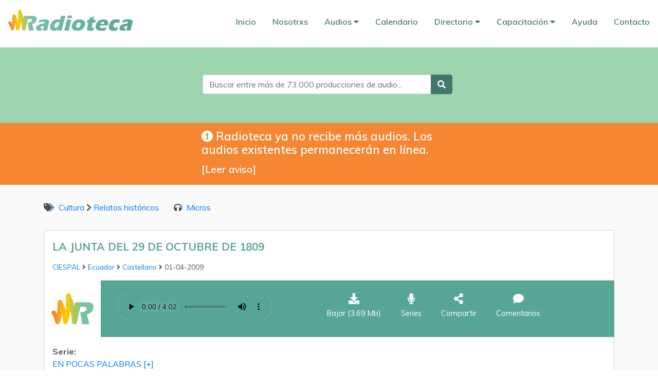

--- FILE ---
content_type: text/html; charset=UTF-8
request_url: https://radioteca.net/audio/la-junta-del-29-de-octubre-de-1809/
body_size: 6458
content:
<!--

   Copyright 2020 Radioteca.net <contacto@radioteca.net>
   
   This program is free software; you can redistribute it and/or modify
   it under the terms of the GNU General Public License as published by
   the Free Software Foundation; either version 2 of the License, or
   (at your option) any later version.
   
   This program is distributed in the hope that it will be useful,
   but WITHOUT ANY WARRANTY; without even the implied warranty of
   MERCHANTABILITY or FITNESS FOR A PARTICULAR PURPOSE.  See the
   GNU General Public License for more details.
   
   You should have received a copy of the GNU General Public License
   along with this program; if not, write to the Free Software
   Foundation, Inc., 51 Franklin Street, Fifth Floor, Boston,
   MA 02110-1301, USA.
   
   Icons https://www.flaticon.com/
   
-->




<!DOCTYPE html PUBLIC "-//W3C//DTD XHTML 1.0 Strict//EN" "http://www.w3.org/TR/xhtml1/DTD/xhtml1-strict.dtd">
<html xmlns="http://www.w3.org/1999/xhtml" xml:lang="en" lang="en">


<head>
	<!-- En cada página <title>Radioteca </title> -->
	
	
	<meta http-equiv="content-type" content="text/html;charset=utf-8" />
	<meta name="viewport" content="width=device-width, initial-scale=1">

	<!-- Favicon -->
	<link rel="icon" href="https://radioteca.net/media/local_themes/radioteca/images/css/favicon.png" sizes="16x16" type="image/png"/>

	<!-- Hoja de estilos propia y fonts -->
	<link rel="stylesheet" href="https://radioteca.net/css/custom.css">
	<link rel="stylesheet" href="https://radioteca.net/css/fontawesome/css/all.css">
	<link href="https://fonts.googleapis.com/css?family=Muli:300,400,600,700,900&display=swap" rel="stylesheet">

	<!-- Player -->
	<script src="https://radioteca.net/js/radioteca_player.js"></script>
	
	<!-- JQuery -->
	<script src="https://radioteca.net/js/jquery-3.4.1.js"></script>

	<!-- Bootstrap -->
	<link rel="stylesheet" href="https://radioteca.net/css/bootstrap.min.css">
	<script src="https://radioteca.net/js/popper.min.js"></script>
	<script src="https://radioteca.net/js/bootstrap.min.js"></script>
	
	<script>
		$(function () {
			$('[data-toggle="tooltip"]').tooltip()
		})
	</script>
	
</head>

<body>

<div class="header">
	
	
	<!-- Menú en responsive -->
	<div class="menu-responsive form-group">
		<div class="logo">
			<a href="/"><img src="https://radioteca.net/media/local_themes/radioteca/images/css/logo_radioteca.png" alt="logo"></a>
		</div>
		<select class="form-control" id="responsive" onchange="location = this.options[this.selectedIndex].value;">
			<option style="font-weight:700;" selected="selected">Menú</option>
			<option value="https://radioteca.net/"> Index</option>
			<option value="https://radioteca.net/staticpage/quienes-somos/">Nosotrxs</option>
			<option value="https://radioteca.net/collection/tema/">Audios</option>
			<option value="https://radioteca.net/audioseries/">Audioseries</option>
			<option value="https://radioteca.net/users-list/">Directorio</option>
			<option value="https://radioteca.net/collection/capacitacion">Capacitación</option>
			<option value="https://radioteca.net/staticpage/ayuda/">Ayuda</option>
			<option value="https://radioteca.net/contact/">Contacto</option>
		</select>
	</div>
	

	
	<!-- Menú -->
	<div class="topnav" id="myTopnav">

		<div class="logo">
			<a href="/"><img src="https://radioteca.net/media/local_themes/radioteca/images/css/logo_radioteca.png" alt="logo"></a>
		</div>
	  
		<div class="items">
			<a href="https://radioteca.net/index.php" class="active">Inicio</a>
			<a href="https://radioteca.net/staticpage/quienes-somos/">Nosotrxs</a>
			<div class="DropDown">
				<button class="dropbtn">Audios 
				  <i class="fa fa-caret-down"></i>
				</button>
				<div class="DropDown-content">
					<a href="https://radioteca.net/collection/tema/">· Por temas / categorías</a>
					<a href="https://radioteca.net/collection/calendario/">· Para fechas especiales</a>
					<a href="https://radioteca.net/collection/formato/">· Por formato</a>
					<a href="https://radioteca.net/audios-list/">· Por idioma</a>
					<a href="https://radioteca.net/audioseries/">· Series</a>
				</div>
			</div> 
			<a href="https://radioteca.net/collection/calendario/">Calendario</a>
			<div class="DropDown">
				<button class="dropbtn">Directorio 
				  <i class="fa fa-caret-down"></i>
				</button>
				<div class="DropDown-content">
					<a href="https://radioteca.net/users-list/?institution_type=RADIO">· Medios por tipo</a>
					<a href="https://radioteca.net/users-list/?institution_type=PRODCENTER">· Centro de Producción</a>
					<a href="https://radioteca.net/users-list/?institution_type=REDES">· Redes</a>
					<a href="https://radioteca.net/users-list/?institution_type=NEWS">· Agencia de Noticias</a>
					<a href="https://radioteca.net/users-list/?institution_type=PROGRAM">· Programas / Productores</a>
					<a href="https://radioteca.net/users-list/?institution_type=OTHER">· Otros</a>
					<a href="https://radioteca.net/users-list/">· Buscar idioma/pais</a>
				</div>
			</div> 
			<div class="DropDown">
				<button class="dropbtn">Capacitación 
				  <i class="fa fa-caret-down"></i>
				</button>
				<div class="DropDown-content">
					<a href="https://radioteca.net/category/produccion-y-locucion/">· Producción y locución</a>
					<a href="https://radioteca.net/category/tecnologia-2/">· Tecnología</a>
					<a href="https://radioteca.net/category/cultura-libre-software-libre-2/">· Cultura y Software Libres</a>
					<a href="https://radioteca.net/category/investigacion/">· Investigación</a>
					<a href="https://radioteca.net/category/articulos-y-ponencias/">· Artículos y ponencias</a>
					<a href="https://radioteca.net/category/varios/">· Varios comunicación</a>
				</div>
			</div> 
			<a href="https://radioteca.net/staticpage/ayuda/">Ayuda</a>
			<a href="https://radioteca.net/contact/">Contacto</a>
		</div>

	</div>
	
	<div id="radioteca" class="container-fluid">

				
			<!-- Formulario de Búsqueda -->
			<form action="https://radioteca.net/search/" method="post">
				<div class="search">
					<div class="input-group mb-3">
				  <input id="busqueda" name="busqueda" type="text" class="form-control" placeholder="Buscar entre más de 73.000 producciones de audio..." />
				  <div class="input-group-append">
					<button class="btn btn-outline-secondary" type="submit"><i class="fa fa-search"></i></button>
				  </div>
				</div>
				</div>
			</form>

			<!-- Aviso de cierre -->
			<div class="aviso">
				
				<details>
					<summary>
						<h3><i class="fas fa-exclamation-circle"></i> Radioteca ya no recibe más audios. Los audios existentes permanecerán en línea.</h3> 
						[Leer aviso]
					</summary>
					<dl>
						<p>Por falta de fondos, desde junio de 2020, este portal de intercambios se encuentra congelado. Ha sido imposible mantener activo el sitio que ha crecido constantemente desde que se abrió en 2006. Queremos agradecer a quienes, de una u otra forma, apoyaron esta iniciativa de <a href="https://radialistas.net/" target="_blank">Radialistas Apasionadas y Apasionados</a>: la oficina de <a href="https://es.unesco.org/fieldoffice/quito" target="_blank">UNESCO en Quito</a> por aportar el empujón inicial; a <a href="https://cafod.org.uk/" target="_blank">CAFOD</a> por confiar siempre en nuestras iniciativas; a <a href="https://america-latina.hivos.org/" target="_blank">HIVOS</a> y la <a href="https://www.dw.com/en/dw-akademie/latin-america/s-12137" target="_blank">DW-Akademie</a> por sus apoyos para ir mejorando la web y mantener el servidor; a <a href="https://codigosur.org/" target="_blank">Código Sur</a> por sostener técnicamente Radioteca la mayoría del tiempo que estuvo activa; a <a href="https://numerica.latina.red/" target="_blank">Roberto Soto</a> por su solidaridad técnica en estos últimos años; y la <a href="https://liberaturadio.org/" target="_blank">Red de Radios Comunitarias y Software Libre</a> que, junto a <a href="https://guifi.net/es" target="_blank">Guifi.net</a>, permiten que esta versión final de Radioteca siga en línea y <b>no se pierdan nunca los audios que muchas radios nos confiaron</b> a lo largo de 14 años.<br><br><b>Recomendamos <a href="https://archive.org" target="_blank">Archive.org</a> para guardar tus audios online.</b></p>
					</dl>
				</details>
			</div>
	</div>

</div>

<script>
function myFunction2() {
  var x = document.getElementById("myTopnav");
  if (x.className === "topnav") {
    x.className += " responsive";
  } else {
    x.className = "topnav";
  }
}


</script>

<title>LA JUNTA DEL 29 DE OCTUBRE DE 1809</title>

<div id="categorias_background" class="container-fluid">
<div id="categorias" class="container">

	<div class="row">
		
		<div class="col-lg">
					
			<!-- Categorías --> 
						<!-- Categorías --> 
			<div class="navigation">
									
				
						<i class="fas fa-tags"></i>
						
						<a title="Todo el contenido de esta categoría" href="https://radioteca.net/category/cultura">
							Cultura						</a>
						
						<i class="fas fa-chevron-right"></i>
						
						<a title="Todo el contenido de esta categoría" href="https://radioteca.net/category/relatos-historicos">
							Relatos históricos						</a>
						
					
						<i class="fas fa-headphones"></i>
						<a title="Todo el contenido de esta categoría" href="https://radioteca.net/category/micros">
							Micros						</a>
						
						
				 
			</div>


			<!-- Contenido --> 
			<div id="audio" class="detail_container">
								<div class="detail_container_data">
			
					<!-- Título --> 
					<div title="15922 - LA JUNTA DEL 29 DE OCTUBRE DE 1809" class="title">
						LA JUNTA DEL 29 DE OCTUBRE DE 1809					</div>
					
					<!-- General info -->
					<div class="detail_container_data_general"> 
						
						<!-- Productora -->
														<a title="Productora" href="https://radioteca.net/ciespal/">
									CIESPAL								</a>

						<!-- Pais -->
						<i class="fas fa-angle-right"></i> 
												<a title="Más contenido de este país" href="https://radioteca.net/users-list/?country_id=9">
							Ecuador						</a>


						<!-- Idioma -->
						<i class="fas fa-angle-right"></i>
												<a title="Más contenido en este idioma" href="https://radioteca.net/audios-list/?language=es">
							Castellano						</a> 

						<!-- Fecha -->
						<div class="production-date">
						<i class="fas fa-angle-right"></i>
						01-04-2009						</div>

					</div>
				
				</div>	



				<div id="content-detail" class="row tools">
					
					<div class="image"> 
						<!-- Image -->
															<img class="img-responsive" src="https://radioteca.net/media/local_themes/radioteca/images/css/empty.png" border="0" alt="User" title="imagen">
												</div>
					
					<div class="audio">
						<!-- Player -->
						<audio controls="controls" preload="metadata" id="player" class="radioteca-player">
							<source src="https://radioteca.net/media/uploads/old_radioteca/audios/05030332.mp3" type="audio/mp3">
						</audio>
					</div>
					
					<div class="social">
						<!-- Download and share -->
						<div class="save">
							<a title="Descargas" download href="https://radioteca.net/media/uploads/old_radioteca/audios/05030332.mp3">
								<i class="fas fa-download"></i>
								 <span>Bajar <div class="size">(3.69 Mb)</div></span>
							</a>
						</div>

						<!-- Serie -->
						<div class="series">
								
									<a data-toggle="tooltip" data-placement="top" title="Serie: EN POCAS PALABRAS" href="https://radioteca.net/audioseries/en-pocas-palabras/">
										<i class="fas fa-microphone"></i>
										<span>Series</span>
									</a>
													</div>
						
						
					
						<!-- Share -->
						<div class="share" title="Compartir en Redes Sociales / Insertar un reproductor">
							<a title="Compartir en Redes Sociales / Insertar un reproductor" data-toggle="modal" data-target="#Share">
								<i class="fas fa-share-alt"></i>
								<span>Compartir</span>
							</a>
						</div>
						
						<!-- Comments -->
						<div class="comment">
							<a title="Comentar" class="teaser_audiodata_padding" href="#comments">
							<i class="fas fa-comment"></i>
								<span>Comentarios</span>
							</a>
						</div>
					</div>
			
				</div>
				
			
				<!-- Serie -->
				<div class="series-detail">
												<span class="strong">Serie:</span>
							<div>
								<a title="Todo el contenido de esta serie" href="https://radioteca.net/audioseries/en-pocas-palabras/">
									EN POCAS PALABRAS [+]
								</a>
							</div>
									</div>
				
				<!-- Descripcion -->
				<div class="description">
					<span class="strong">Descripción:</span>
					<div>
						<p>Después del 10 de agosto 
Aquí se explica las razones por las cuales fracasa la propuesta del 10 de agosto y  cómo se desarrollan los acontecimientos que terminan en la masacre a los patriotas el 2 de agosto de 1810.
Antonio Ante  </p>
					</div>
				</div>
				
				<!-- Libreto -->
				<div class="text">
					<span class="strong">Libreto:</span> 
					<div>
						No hay libreto disponible.						
					</div>  
				</div>

				<hr>
								
				<!-- Licencia -->
				<div class="license">

		<img title="Atribución-NoComercial-CompartirIgual 4.0 Internacional" class="license-img" src="https://radioteca.net/media/local_themes/radioteca/images/css/4.png" border="0"> 
	
	<details>
		<summary>[Leer licencia]</summary>
		<dl>


			<b>Este material se publica bajo los términos de la licencia:</b><br>
			 
			 
			              

				<a href="https://creativecommons.org/licenses/by-nc-sa/4.0/deed.es" target="_blank"> 
					Atribución-NoComercial-CompartirIgual 4.0 Internacional
				</a>

				<div class="licencia-texto">
					<strong>Usted es libre de:</strong>
						<p>Compartir — copiar y redistribuir el material en cualquier medio o formato.</p>
						<p>Adaptar — remezclar, transformar y construir a partir del material.</p>                    

					<strong>Bajo los siguientes términos:</strong>
						<p>Atribución — Usted debe dar crédito de manera adecuada, brindar un enlace a la licencia, e indicar si se han realizado cambios.</p>
						<p>No Comercial — Usted no puede hacer uso del material con propósitos comerciales.</p>
						<p>Compartir Igual — Si remezcla, transforma o crea a partir del material, debe distribuir su contribución bajo la la misma licencia.</p>
				</div>


			   
 
  		</dl>
	</details>
</div>


				
							<hr>
							
							<a name="comments">&nbsp;</a>
							<div class="comments">
								<div class="comments-title">
									<i class="fas fa-comments"></i> ESTE CONTENIDO NO TIENE COMENTARIOS
								</div>	 
							</div>

											

	<!-- Modal Share Content -->
	
	<div id="Share" class="modal fade" role="dialog">
		<div class="modal-dialog modal-lg">
			<div class="modal-content">
				<div class="modal-header">
					<h4 class="modal-title">Compartir en Redes Sociales</h4>
					<button type="button" class="close" data-dismiss="modal">&times;</button>
				</div>
				<div class="modal-body share">
					<!-- Share in Facebook -->
					<a title="Compartir en Facebook" target="_blank" 
					href="https://www.facebook.com/sharer/sharer.php?u=http%3A%2F%2Fradioteca.net%2Faudio%2Fla-junta-del-29-de-octubre-de-1809%2F&amp;src=sdkpreparse"
					onclick="javascript:window.open(this.href, '', 'menubar=no,toolbar=no,resizable=yes,scrollbars=yes');return false;">
						<img title="Compartir en Facebook" src="https://radioteca.net/media/local_themes/radioteca/images/social/facebook.png" />
					</a>
					<!-- Share in Twitter -->
					<a class="share_twitter" title="Compartir en Twitter" target="_blank" 
					href="https://twitter.com/intent/tweet?original_referer=http%3A%2F%2Fradioteca.net%2Faudio%2Fla-junta-del-29-de-octubre-de-1809%2F&source=tweetbutton&text= Vía @Radiotecanet LA JUNTA DEL 29 DE OCTUBRE DE 1809 - Después del 10 de agosto 
Aquí se explica las razones por las cuales fracasa ...&url=http%3A%2F%2Fradioteca.net%2Faudio%2Fla-junta-del-29-de-octubre-de-1809%2F"> 
					<img title="Compartir en Twitter" src="https://radioteca.net/media/local_themes/radioteca/images/social/twitter.png" />
					</a>
					<script>!function(d,s,id){var js,fjs=d.getElementsByTagName(s)[0],p=/^http:/.test(d.location)?'http':'https';if(!d.getElementById(id)){js=d.createElement(s);js.id=id;js.src=p+'://platform.twitter.com/widgets.js';fjs.parentNode.insertBefore(js,fjs);}}(document, 'script', 'twitter-wjs');</script>
					<!-- Share in Whatsapp -->
					<a class="visible-xs" data-action="share/whatsapp/share" href="whatsapp://send?text=http://radioteca.net/audio/la-junta-del-29-de-octubre-de-1809/" target="_blank" title="Compartir en Whatsapp">
						<img class="visible-xs" title="Compartir en Whatsapp" src="https://radioteca.net/media/local_themes/radioteca/images/social/whatsapp.png" />
					</a>
					<!-- Share in Telegram -->
					<a href="https://telegram.me/share/url?url=http://radioteca.net/audio/la-junta-del-29-de-octubre-de-1809/" target="_blank" title="Compartir en Telegram">
					<img title="Compartir en Telegram" src="https://radioteca.net/media/local_themes/radioteca/images/social/telegram.png" />
					</a>
					<!-- Share by Email -->
					<a title="Compartir por Email" href="mailto:?subject=LA JUNTA DEL 29 DE OCTUBRE DE 1809&body=http://radioteca.net/audio/la-junta-del-29-de-octubre-de-1809/<br><br>Después del 10 de agosto 
Aquí se explica las razones por las cuales fracasa la propuesta del 10 de agosto y  cómo se desarrollan los acontecimientos que terminan en la masacre a los patriotas el 2 de agosto de 1810.
Antonio Ante...">
						<img title="Compartir por Email" src="https://radioteca.net/media/local_themes/radioteca/images/social/email.png" />
					</a>
				</div>
				
								
					<div class="modal-header">
						<h4 class="modal-title">Inserta este audio en tu web o blog</h4>
					</div>
					
					<div class="modal-body">
						<p>
							<div class="text">
								<i class="fas fa-info-circle"></i>
								Si quieres colocar el reproductor con este audio copia el siguiente texto y pégalo en tu web o blog en modo HTML:
							</div>
							
							<textarea rows="4" >&lt;iframe src="https://radioteca.net/media/cyclope/mediaelement/media_player_embed.html?media_url=https://radioteca.net/media/uploads/old_radioteca/audios/05030332.mp3&file_type=mp3&radioteca_url=http://radioteca.net/audio/la-junta-del-29-de-octubre-de-1809/" style="border: 0px;" width="325px" height="50px"&gt;&lt;/iframe&gt;</textarea>
						
							<div class="text">
								<i class="fas fa-info-circle"></i>
								Si tienes una web o blog de Wordpress usa este enlace
							</div>
							
							<textarea rows="2" >[audio https://radioteca.net/media/uploads/old_radioteca/audios/05030332.mp3]</textarea>
							
							<div class="text">
								<i class="fas fa-info-circle"></i>
								Enlace directo para bajar el audio: coloca el ratón sobre el botón de descargas, 
								haz clic con el botón derecho del ratón y selecciona "Guardar destino o enlace como..."
								<div class="download">
									<a class="btn btn-default download" href="https://radioteca.net/media/uploads/old_radioteca/audios/05030332.mp3" role="button" title="Descargas">
										Descargar
									</a> 
								</div>
							</div>
							
						</p>
					</div>
				
								
				
				<div class="modal-footer">
					<button id="close" type="button" class="btn btn-default" data-dismiss="modal">Cerrar</button>
				</div>
			</div>
		</div>
	</div>
	<script type="text/javascript">
		$('textarea').on('mouseup', function() { $(this)[0].select(); });
	</script>

			</div>

		</div>
	</div>
</div>
</div>




<div id="footer_background" class="container-fluid">
	<div id="footer" class="container">
		<div class="licencia">
			<a href="https://radioslibres.net/licencia-de-produccion-de-pares/"><img src="https://radioteca.net/media/local_themes/radioteca/images/css/6.png" alt="logo"></a>
			<p>Por defecto, Licencia de Producción de Pares. Algunos audios, series o capacitaciones pueden especificar alguna otra licencia libre.</p>
		</div>
		<div class="banner">
				<a href="https://liberaturadio.org" target="_blank"><img src="https://radioteca.net/media/local_themes/radioteca/images/css/banner-red.png" alt="logo"></a>
				<a href="https://radioslibres.net" target="_blank"><img src="https://radioteca.net/media/local_themes/radioteca/images/css/banner-radioslibres.png" alt="logo"></a>		
				<a href="https://radialistas.net" target="_blank"><img src="https://radioteca.net/media/local_themes/radioteca/images/css/banner-radialistas.png" alt="logo"></a>	
			<div class="menu">
				<a href="https://radioteca.net/index.php">Inicio</a> |
				<a href="https://radioteca.net/staticpage/quienes-somos/">Nosotrxs</a> |
				<a href="https://radioteca.net/collection/tema/">Audios</a> |
				<a href="https://radioteca.net/users-list/">Directorio</a> |
				<a href="https://radioteca.net/collection/capacitacion">Capacitación</a> |
				<a href="https://radioteca.net/contact/">Contacto</a>
			</div>
		</div>
	</div>
</div>



</body>

</html>
